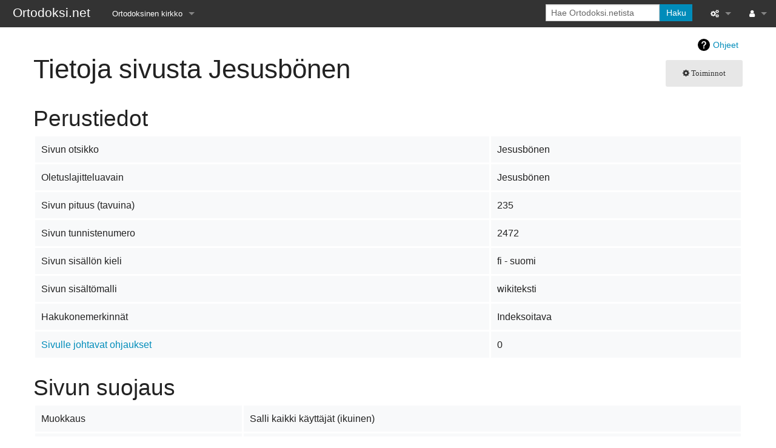

--- FILE ---
content_type: text/html; charset=UTF-8
request_url: https://www.ortodoksi.net/index.php?title=Jesusb%C3%B6nen&action=info
body_size: 14791
content:
<!DOCTYPE html>
<html class="client-nojs" lang="fi" dir="ltr">
<head>
<meta charset="UTF-8"/>
<title>Tietoja sivusta Jesusbönen – Ortodoksi.net</title>
<script>document.documentElement.className="client-js";RLCONF={"wgBreakFrames":true,"wgSeparatorTransformTable":[",\t."," \t,"],"wgDigitTransformTable":["",""],"wgDefaultDateFormat":"fi normal","wgMonthNames":["","tammikuu","helmikuu","maaliskuu","huhtikuu","toukokuu","kesäkuu","heinäkuu","elokuu","syyskuu","lokakuu","marraskuu","joulukuu"],"wgRequestId":"3d9c2a7288e11f3861291574","wgCSPNonce":false,"wgCanonicalNamespace":"","wgCanonicalSpecialPageName":false,"wgNamespaceNumber":0,"wgPageName":"Jesusbönen","wgTitle":"Jesusbönen","wgCurRevisionId":13767,"wgRevisionId":0,"wgArticleId":2472,"wgIsArticle":false,"wgIsRedirect":false,"wgAction":"info","wgUserName":null,"wgUserGroups":["*"],"wgCategories":[],"wgPageContentLanguage":"fi","wgPageContentModel":"wikitext","wgRelevantPageName":"Jesusbönen","wgRelevantArticleId":2472,"wgIsProbablyEditable":false,"wgRelevantPageIsProbablyEditable":false,"wgRestrictionEdit":[],"wgRestrictionMove":[]};RLSTATE={"site.styles":"ready","user.styles":"ready"
,"user":"ready","user.options":"loading","mediawiki.interface.helpers.styles":"ready","mediawiki.action.styles":"ready","mediawiki.helplink":"ready","skins.foreground.styles":"ready"};RLPAGEMODULES=["site","mediawiki.page.ready","skins.foreground.js"];</script>
<script>(RLQ=window.RLQ||[]).push(function(){mw.loader.implement("user.options@12s5i",function($,jQuery,require,module){mw.user.tokens.set({"patrolToken":"+\\","watchToken":"+\\","csrfToken":"+\\"});});});</script>
<link rel="stylesheet" href="/load.php?lang=fi&amp;modules=mediawiki.action.styles%7Cmediawiki.helplink%7Cmediawiki.interface.helpers.styles%7Cskins.foreground.styles&amp;only=styles&amp;skin=foreground"/>
<script async="" src="/load.php?lang=fi&amp;modules=startup&amp;only=scripts&amp;raw=1&amp;skin=foreground"></script>
<meta name="generator" content="MediaWiki 1.39.7"/>
<meta name="robots" content="noindex,nofollow"/>
<meta name="format-detection" content="telephone=no"/>
<meta name="viewport" content="width=device-width, initial-scale=1.0, user-scalable=yes, minimum-scale=0.25, maximum-scale=5.0"/>
<link rel="icon" href="http://www.ortodoksi.net/favicon.ico"/>
<link rel="search" type="application/opensearchdescription+xml" href="/opensearch_desc.php" title="Ortodoksi.net (fi)"/>
<link rel="EditURI" type="application/rsd+xml" href="http://www.ortodoksi.net/api.php?action=rsd"/>
<link rel="alternate" type="application/atom+xml" title="Ortodoksi.net-Atom-syöte" href="/index.php?title=Toiminnot:Tuoreet_muutokset&amp;feed=atom"/>
<meta http-equiv="X-UA-Compatible" content="IE=edge" />
</head>
<body class="mediawiki ltr sitedir-ltr mw-hide-empty-elt ns-0 ns-subject page-Jesusbönen rootpage-Jesusbönen skin-foreground action-info skin--responsive"><div id='navwrapper'><!-- START FOREGROUNDTEMPLATE -->
		<nav class="top-bar" data-topbar role="navigation" data-options="back_text: Takaisin">
			<ul class="title-area">
				<li class="name">
					<div class="title-name">
					<a href="/index.php/Etusivu">
										<div class="title-name" style="display: inline-block;">Ortodoksi.net</div>
					</a>
					</div>
				</li>
				<li class="toggle-topbar menu-icon">
					<a href="#"><span>Valikko</span></a>
				</li>
			</ul>

		<section class="top-bar-section">

			<ul id="top-bar-left" class="left">
				<li class="divider show-for-small"></li>
									<li class="has-dropdown active"  id='p-Ortodoksinen_kirkko'>
						<a href="#">Ortodoksinen kirkko</a>
													<ul class="dropdown">
								<li id="n-Tietopankki" class="mw-list-item"><a href="/index.php/Tietopankki">Tietopankki</a></li><li id="n-Liturgiset-tekstit" class="mw-list-item"><a href="/index.php/Liturgiset_tekstit">Liturgiset tekstit</a></li><li id="n-Opetuspuheet" class="mw-list-item"><a href="/index.php/Luokka:Opetuspuheet">Opetuspuheet</a></li><li id="n-Kirkkohistoria" class="mw-list-item"><a href="/index.php/Luokka:Kirkkohistoria">Kirkkohistoria</a></li><li id="n-Etiikka" class="mw-list-item"><a href="/index.php/Luokka:Etiikka">Etiikka</a></li><li id="n-Uskonoppi" class="mw-list-item"><a href="/index.php/Luokka:Uskonoppi">Uskonoppi</a></li><li id="n-Kirkkotaide" class="mw-list-item"><a href="/index.php/Luokka:Kirkkotaide">Kirkkotaide</a></li><li id="n-Pyhät-ihmiset" class="mw-list-item"><a href="/index.php/Luokka:Pyh%C3%A4t">Pyhät ihmiset</a></li><li id="n-Suomen-kirkko" class="mw-list-item"><a href="/index.php/Luokka:Suomen_ortodoksinen_kirkko">Suomen kirkko</a></li><li id="n-Kirkkoon-liittyminen" class="mw-list-item"><a href="/index.php/Luokka:Kirkkoon_liittyminen">Kirkkoon liittyminen</a></li>							</ul>
											</li>
							</ul>

			<ul id="top-bar-right" class="right">
				<li class="has-form">
					<form action="/index.php" id="searchform" class="mw-search">
						<div class="row collapse">
						<div class="small-12 columns">
							<input type="search" name="search" placeholder="Hae Ortodoksi.netista" aria-label="Hae Ortodoksi.netista" autocapitalize="sentences" title="Hae Ortodoksi.netista [f]" accesskey="f" id="searchInput"/>							<button type="submit" class="button search">Haku</button>
						</div>
						</div>
					</form>
				</li>
				<li class="divider show-for-small"></li>

				<li class="has-dropdown active"><a href="#"><i class="fa fa-cogs"></i></a>
					<ul id="toolbox-dropdown" class="dropdown">
						<li id="t-whatlinkshere" class="mw-list-item"><a href="/index.php/Toiminnot:T%C3%A4nne_viittaavat_sivut/Jesusb%C3%B6nen" title="Lista sivuista, jotka viittaavat tänne [j]" accesskey="j">Tänne viittaavat sivut</a></li><li id="t-recentchangeslinked" class="mw-list-item"><a href="/index.php/Toiminnot:Linkitetyt_muutokset/Jesusb%C3%B6nen" rel="nofollow" title="Viimeisimmät muokkaukset sivuissa, joille viitataan tältä sivulta [k]" accesskey="k">Linkitettyjen sivujen muutokset</a></li><li id="t-specialpages" class="mw-list-item"><a href="/index.php/Toiminnot:Toimintosivut" title="Näytä toimintosivut [q]" accesskey="q">Toimintosivut</a></li><li id="t-info" class="mw-list-item"><a href="/index.php?title=Jesusb%C3%B6nen&amp;action=info" title="Enemmän tietoa tästä sivusta">Sivun tiedot</a></li>						<li id="n-recentchanges"><a href="/index.php/Toiminnot:Tuoreet_muutokset" title="Toiminnot:Tuoreet muutokset">Tuoreet muutokset</a></li>						<li id="n-help" ><a href="https://www.mediawiki.org/wiki/Special:MyLanguage/Help:Contents">Ohje</a></li>					</ul>
				</li>

				<li id="personal-tools-dropdown" class="has-dropdown active"><a href="#"><i class="fa fa-user"></i></a>
					<ul class="dropdown">
						<li id="pt-login" class="mw-list-item"><a href="/index.php?title=Toiminnot:Kirjaudu_sis%C3%A4%C3%A4n&amp;returnto=Jesusb%C3%B6nen&amp;returntoquery=action%3Dinfo" title="On suositeltavaa kirjautua sisään. Se ei kuitenkaan ole pakollista. [o]" accesskey="o">Kirjaudu sisään</a></li>					</ul>
				</li>

			</ul>
		</section>
		</nav>

		</div>
		<div id="page-content">
		<div class="row">
				<div class="large-12 columns">
					<!-- Output page indicators -->
					<div class="mw-indicators">
<div id="mw-indicator-mw-helplink" class="mw-indicator"><a href="https://www.mediawiki.org/wiki/Special:MyLanguage/Page_information" target="_blank" class="mw-helplink">Ohjeet</a></div>
</div>
					<!-- If user is logged in output echo location -->
									<!--[if lt IE 9]>
				<div id="siteNotice" class="sitenotice panel radius">Ortodoksi.net ei saata näyttää odotetulta tässä Internet Explorerin versiossa. Suosittelemme päivitämään uudempaan Internet Explorerin versioon tai vaihtamaan toiseen selaimeen, kuten Firefox tai Chrome.</div>
				<![endif]-->

												</div>
		</div>

		<div id="mw-js-message" style="display:none;"></div>

		<div class="row">
				<div id="p-cactions" class="large-12 columns">
											<a id="actions-button" href="#" data-dropdown="actions" data-options="align:left; is_hover: true; hover_timeout:700" class="button small secondary radius"><i class="fa fa-cog"><span class="show-for-medium-up">&nbsp;Toiminnot</span></i></a>
						<!--RTL -->
						<ul id="actions" class="f-dropdown" data-dropdown-content>
							<li id="ca-nstab-main" class="selected mw-list-item"><a href="/index.php/Jesusb%C3%B6nen" title="Näytä sisältösivu [c]" accesskey="c">Sivu</a></li><li id="ca-talk" class="new mw-list-item"><a href="/index.php?title=Keskustelu:Jesusb%C3%B6nen&amp;action=edit&amp;redlink=1" rel="discussion" title="Keskustele sisällöstä (sivua ei ole) [t]" accesskey="t">Keskustelu</a></li><li id="ca-viewsource" class="mw-list-item"><a href="/index.php?title=Jesusb%C3%B6nen&amp;action=edit" title="Tämä sivu on suojattu muutoksilta.&#10;Voit katsella sivun lähteenä olevaa wikitekstiä. [e]" accesskey="e">Näytä lähdekoodi</a></li><li id="ca-history" class="mw-list-item"><a href="/index.php?title=Jesusb%C3%B6nen&amp;action=history" title="Sivun aikaisemmat versiot [h]" accesskey="h">Näytä historia</a></li>													</ul>
						<!--RTL -->
										<div id="content">
					<h1  id="firstHeading" class="title">Tietoja sivusta Jesusbönen</h1>
																<h5 id="siteSub" class="subtitle"></h5>
					<div id="contentSub" class="clear_both"></div>
					<div id="bodyContent" class="mw-bodytext">
						<div id="mw-content-text" class="mw-body-content"><h2 id="mw-pageinfo-header-basic"><span class="mw-headline" id="Perustiedot">Perustiedot</span></h2>
<table class="wikitable mw-page-info">
<tr id="mw-pageinfo-display-title"><td style="vertical-align: top;">Sivun otsikko</td><td>Jesusbönen</td></tr>
<tr id="mw-pageinfo-default-sort"><td style="vertical-align: top;">Oletuslajitteluavain</td><td>Jesusbönen</td></tr>
<tr id="mw-pageinfo-length"><td style="vertical-align: top;">Sivun pituus (tavuina)</td><td>235</td></tr>
<tr id="mw-pageinfo-article-id"><td style="vertical-align: top;">Sivun tunnistenumero</td><td>2472</td></tr>
<tr><td style="vertical-align: top;">Sivun sisällön kieli</td><td>fi - suomi</td></tr>
<tr id="mw-pageinfo-content-model"><td style="vertical-align: top;">Sivun sisältömalli</td><td>wikiteksti</td></tr>
<tr id="mw-pageinfo-robot-policy"><td style="vertical-align: top;">Hakukonemerkinnät</td><td>Indeksoitava</td></tr>
<tr><td style="vertical-align: top;"><a href="/index.php?title=Toiminnot:T%C3%A4nne_viittaavat_sivut/Jesusb%C3%B6nen&amp;hidelinks=1&amp;hidetrans=1" title="Toiminnot:Tänne viittaavat sivut/Jesusbönen">Sivulle johtavat ohjaukset</a></td><td>0</td></tr>
</table>
<h2 id="mw-pageinfo-header-restrictions"><span class="mw-headline" id="Sivun_suojaus">Sivun suojaus</span></h2>
<table class="wikitable mw-page-info">
<tr id="mw-restriction-edit"><td style="vertical-align: top;">Muokkaus</td><td>Salli kaikki käyttäjät (ikuinen)</td></tr>
<tr id="mw-restriction-move"><td style="vertical-align: top;">Siirto</td><td>Salli kaikki käyttäjät (ikuinen)</td></tr>
</table>
<a href="/index.php?title=Toiminnot:Loki&amp;type=protect&amp;page=Jesusb%C3%B6nen" title="Toiminnot:Loki">Katso tämän sivun suojauslokia.</a>
<h2 id="mw-pageinfo-header-edits"><span class="mw-headline" id="Muutoshistoria">Muutoshistoria</span></h2>
<table class="wikitable mw-page-info">
<tr id="mw-pageinfo-firstuser"><td style="vertical-align: top;">Sivun luonut</td><td><a href="/index.php/K%C3%A4ytt%C3%A4j%C3%A4:Hannu" class="mw-userlink" title="Käyttäjä:Hannu"><bdi>Hannu</bdi></a> <span class="mw-usertoollinks">(<a href="/index.php?title=Keskustelu_k%C3%A4ytt%C3%A4j%C3%A4st%C3%A4:Hannu&amp;action=edit&amp;redlink=1" class="new mw-usertoollinks-talk" title="Keskustelu käyttäjästä:Hannu (sivua ei ole)">keskustelu</a> | <a href="/index.php/Toiminnot:Muokkaukset/Hannu" class="mw-usertoollinks-contribs" title="Toiminnot:Muokkaukset/Hannu">muokkaukset</a>)</span></td></tr>
<tr id="mw-pageinfo-firsttime"><td style="vertical-align: top;">Sivun luontipäivämäärä</td><td><a href="/index.php?title=Jesusb%C3%B6nen&amp;oldid=4820" title="Jesusbönen">16. joulukuuta 2008 kello 20.02</a></td></tr>
<tr id="mw-pageinfo-lastuser"><td style="vertical-align: top;">Viimeisin muokkaaja</td><td><a href="/index.php/K%C3%A4ytt%C3%A4j%C3%A4:Petja" class="mw-userlink" title="Käyttäjä:Petja"><bdi>Petja</bdi></a> <span class="mw-usertoollinks">(<a href="/index.php?title=Keskustelu_k%C3%A4ytt%C3%A4j%C3%A4st%C3%A4:Petja&amp;action=edit&amp;redlink=1" class="new mw-usertoollinks-talk" title="Keskustelu käyttäjästä:Petja (sivua ei ole)">keskustelu</a> | <a href="/index.php/Toiminnot:Muokkaukset/Petja" class="mw-usertoollinks-contribs" title="Toiminnot:Muokkaukset/Petja">muokkaukset</a>)</span></td></tr>
<tr id="mw-pageinfo-lasttime"><td style="vertical-align: top;">Viimeisin muokkauspäivämäärä</td><td><a href="/index.php?title=Jesusb%C3%B6nen&amp;oldid=13767" title="Jesusbönen">9. heinäkuuta 2009 kello 19.21</a></td></tr>
<tr id="mw-pageinfo-edits"><td style="vertical-align: top;">Muokkausten kokonaismäärä</td><td>2</td></tr>
<tr id="mw-pageinfo-authors"><td style="vertical-align: top;">Sivun eri muokkaajien kokonaismäärä</td><td>2</td></tr>
<tr id="mw-pageinfo-recent-edits"><td style="vertical-align: top;">Tuoreita muutoksia (90 päivää)</td><td>0</td></tr>
<tr id="mw-pageinfo-recent-authors"><td style="vertical-align: top;">Tuoreita muokkaajia</td><td>0</td></tr>
</table>
</div><div class="printfooter">
Noudettu kohteesta ”<a dir="ltr" href="http://www.ortodoksi.net/index.php/Jesusbönen">http://www.ortodoksi.net/index.php/Jesusbönen</a>”</div>
						<div class="clear_both"></div>
					</div>
		    	<div class="group"><div id="catlinks" class="catlinks catlinks-allhidden" data-mw="interface"></div></div>
		    					</div>
		    </div>
		</div>

			<footer class="row">
				<div id="footer">
										<div id="footer-left" class="small-12 large-centered columns text-center">
					<ul id="footer-left-ul">
													<li id="footer-privacy"><a href="/index.php/Ortodoksi.net:Tietosuojak%C3%A4yt%C3%A4nt%C3%B6">Tietosuojakäytäntö</a></li>
													<li id="footer-about"><a href="/index.php/Ortodoksi.net:Tietoja">Tietoja Ortodoksi.netista</a></li>
													<li id="footer-disclaimer"><a href="/index.php/Ortodoksi.net:Vastuuvapaus">Vastuuvapaus</a></li>
											</ul>
					</div>
					<div id="footer-right-icons" class="large-12 small-12 columns">
					<ul id="poweredby">
													<li class="poweredby">								<a href="https://www.mediawiki.org/">Powered by MediaWiki</a>															</li>
											</ul>
					</div>
				</div>
			</footer>

		</div>
			<script>(RLQ=window.RLQ||[]).push(function(){mw.config.set({"wgBackendResponseTime":397});});</script>
</body>
</html>